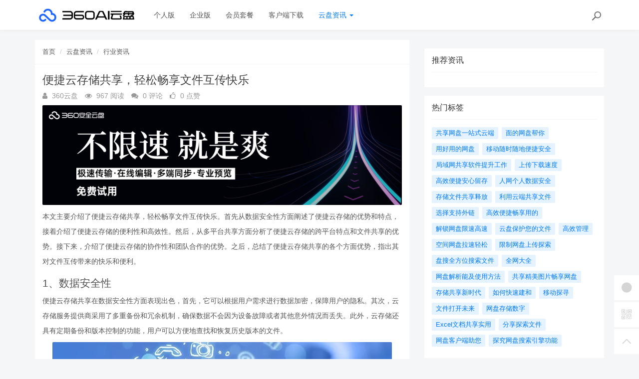

--- FILE ---
content_type: text/html; charset=utf-8
request_url: https://yunpan.360.cn/cms/hyzx/4935.html
body_size: 10806
content:
<!DOCTYPE html>
<!--[if lt IE 7]>
<html class="lt-ie9 lt-ie8 lt-ie7 NZnRRRcVpasinOBM5ctOobN8y9sla7"> <![endif]-->
<!--[if IE 7]>
<html class="lt-ie9 lt-ie8 JU20L2r8mYyOmUICg0mE4Ct0aQsMUJ"> <![endif]-->
<!--[if IE 8]>
<html class="lt-ie9 M1LHLyIZkEw8CPJruINUP7pYD4c6cR"> <![endif]-->
<!--[if gt IE 8]><!-->
<html class=" nnQ5OeOwrlZizfov0oaId42ipxViMY"> <!--<![endif]-->
<head>
    <meta http-equiv="Content-Type" content="text/html; charset=UTF-8">
    <meta http-equiv="X-UA-Compatible" content="IE=edge,Chrome=1">
    <meta name="viewport" content="width=device-width,minimum-scale=1.0,maximum-scale=1.0,user-scalable=no">
    <meta name="renderer" content="webkit">
    <title>便捷云存储共享，轻松畅享文件互传快乐 - 360AI云盘</title>
    <meta name="keywords" content="便捷存储,便捷存储共享,便捷存储共享轻松"/>
    <meta name="description" content="本文主要介绍了便捷云存储共享，轻松畅享文件互传快乐。首先从数据安全性方面阐述了便捷云存储的优势和特点，接着介绍了便捷云存储的便利性和高效性。然后，从多平台共享方面分析了便捷云存储的跨平台特点和文件共享"/>

    <link rel="shortcut icon" href="/assets/img/favicon.ico" type="image/x-icon"/>
    <link rel="stylesheet" media="screen" href="/assets/css/bootstrap.min.css?v=1.0.60"/>
    <link rel="stylesheet" media="screen" href="/assets/libs/font-awesome/css/font-awesome.min.css?v=1.0.60"/>
    <link rel="stylesheet" media="screen" href="/assets/libs/fastadmin-layer/dist/theme/default/layer.css?v=1.0.60"/>
    <link rel="stylesheet" media="screen" href="/assets/addons/cms/css/swiper.min.css?v=1.0.60">
    <link rel="stylesheet" media="screen" href="/assets/addons/cms/css/share.min.css?v=1.0.60">
    <link rel="stylesheet" media="screen" href="/assets/addons/cms/css/iconfont.css?v=1.0.60">
    <link rel="stylesheet" media="screen" href="/assets/addons/cms/css/common.css?v=1.0.60"/>

    <!--分享-->
    <meta property="og:title" content="便捷云存储共享，轻松畅享文件互传快乐"/>
    <meta property="og:image" content="https://yunpan.360.cn/uploads/20230710/ee715b2f50010e578f8aaa7406af9326.jpg"/>
    <meta property="og:description" content="本文主要介绍了便捷云存储共享，轻松畅享文件互传快乐。首先从数据安全性方面阐述了便捷云存储的优势和特点，接着介绍了便捷云存储的便利性和高效性。然后，从多平台共享方面分析了便捷云存储的跨平台特点和文件共享"/>

    <!--[if lt IE 9]>
    <script src="/libs/html5shiv.js"></script>
    <script src="/libs/respond.min.js"></script>
    <![endif]-->
    <!--统计代码 S-->
	<script>
var _hmt = _hmt || [];
(function() {
  var hm = document.createElement("script");
  hm.src = "https://hm.baidu.com/hm.js?4713e5469ff3867ffd607638a251060d";
  var s = document.getElementsByTagName("script")[0]; 
  s.parentNode.insertBefore(hm, s);
})();
</script>	<!--统计代码 end-->
    
</head>
<body class="group-page skin-white YUWfBycm57C9zQjz3eHUXbfZHAbrOP">

<header class="header ocEq4f5Tnvqy6a21MbwARgsuSspaRG">
    <!-- S 导航 -->
    <nav class="navbar navbar-default navbar-white navbar-fixed-top 7r32GlbUNItqbo4vcursZN66rxZ2tI" role="navigation">
        <div class="container E07r6bAbGpbHRNL2eH6kexEG8Ape6f">

            <div class="navbar-header pY2zMHxKnKfTJ19pcBn9XMSKRlOBmE">
                <button type="button" class="navbar-toggle sidebar-toggle RYs75U9cto24swBQConuSMG4HygPOM">
                    <span class="sr-only ZbAxRgvGt9y6LfpVedJq8qMw69ZF4g">Toggle navigation</span>
                    <span class="icon-bar d7CZrkTtVcwuK5TwwjiQBICeNK1r22"></span>
                    <span class="icon-bar EFYal92fbwkLWnAg1w9ao7d9FtOlSa"></span>
                    <span class="icon-bar S9d3vweyzaEDhjQcj9sZHTOAWl1llC"></span>
                </button>
                <a class="navbar-brand XhueZ218mbtvZxLIHJUdf1Vj8BI8MO" href="/"><img src="/uploads/20240725/865ccc8cb1646e00251e395f3c104108.png" style="height:100%;" alt=""></a>
            </div>

            <div class="collapse navbar-collapse 8wOZrpgoVoT9bSAIGHmALQeOanFZXd" id="navbar-collapse">
                <ul class="nav navbar-nav JoSOWv4YqavOA9cTDKcyERlCKpekHd" data-current="5">
                    <!--如果你需要自定义NAV,可使用channellist标签来完成,这里只设置了2级,如果显示无限级,请使用cms:nav标签-->
                                        <!--判断是否有子级或高亮当前栏目-->
                    <li class=" hNRVJZ30AKwX6fqDk1pCvqaArkFwu3">
                        <a href="/" >个人版</a>
                        <ul class="dropdown-menu hidden sPmmem4CQwSiOxQBkMBBisuAUuTRpq" role="menu">
                                                    </ul>
                    </li>
                                        <!--判断是否有子级或高亮当前栏目-->
                    <li class=" hNRVJZ30AKwX6fqDk1pCvqaArkFwu3">
                        <a href="/disk/enterprise.html" >企业版</a>
                        <ul class="dropdown-menu hidden sPmmem4CQwSiOxQBkMBBisuAUuTRpq" role="menu">
                                                    </ul>
                    </li>
                                        <!--判断是否有子级或高亮当前栏目-->
                    <li class="dropdown hNRVJZ30AKwX6fqDk1pCvqaArkFwu3">
                        <a href="/disk/member.html"  data-toggle="dropdown" >会员套餐</a>
                        <ul class="dropdown-menu hidden sPmmem4CQwSiOxQBkMBBisuAUuTRpq" role="menu">
                                                    </ul>
                    </li>
                                        <!--判断是否有子级或高亮当前栏目-->
                    <li class=" hNRVJZ30AKwX6fqDk1pCvqaArkFwu3">
                        <a href="/disk/download1.html" >客户端下载</a>
                        <ul class="dropdown-menu hidden sPmmem4CQwSiOxQBkMBBisuAUuTRpq" role="menu">
                                                    </ul>
                    </li>
                                        <!--判断是否有子级或高亮当前栏目-->
                    <li class="dropdown active hNRVJZ30AKwX6fqDk1pCvqaArkFwu3">
                        <a href="/cms/news.html"  data-toggle="dropdown" >云盘资讯 <b class="caret 0J4rXufqYvSgbJ39bXDMHWOKFlJhP5"></b></a>
                        <ul class="dropdown-menu  sPmmem4CQwSiOxQBkMBBisuAUuTRpq" role="menu">
                                                        <li><a href="/cms/enterprise_news.html">企业资讯</a></li>
                                                        <li><a href="/cms/bgjq.html">办公技巧</a></li>
                                                        <li><a href="/cms/hyzx.html">行业资讯</a></li>
                                                        <li><a href="/cms/cjwt.html">常见问题</a></li>
                                                    </ul>
                    </li>
                    
                    <!--如果需要无限级请使用cms:nav标签-->
                    
                </ul>
                <ul class="nav navbar-nav navbar-right YKqhuzveb6ENAQ3qZECHlc7sKTx5El">
                    <li>
                        <form class="form-inline navbar-form 3K86obHr6BGhzpZoEjGMYi1QdrgFPQ" action="/cms/s.html" method="get">
                            <div class="form-search hidden-sm Vj7H3zBxh8jWHhtlxjxyScBKuZxt3W">
                                <input class="form-control LYGDb2BS4HXRxwrL43N7x9SfTW4oWu" name="q" data-suggestion-url="/addons/cms/search/suggestion.html" type="search" id="searchinput" value="" placeholder="搜索">
                                <div class="search-icon YzsG0h9tyHvpD0PU0ebcpyL661Mf3d"></div>
                            </div>
                            <input type="hidden" name="__searchtoken__" value="5a5af8f7cddad063745a04c458d2f129" />                        </form>
                    </li>
                                    </ul>
            </div>

        </div>
    </nav>
    <!-- E 导航 -->

</header>

<main class="main-content sty2cB3CxhHOsLi480tDHGxdtR33Qx">
    

<div class="container FqcTXd0N7NM2pcmZ9KkpeBB4yW8pNZ" id="content-container">

    <div class="row mHuW4p69P7YMFLJSYeBBkKXjNRcp5P">

        <main class="col-xs-12 col-md-8 kd2Gw2FGH1LHhDsxUMMOpuzINoW2LG">
            <div class="panel panel-default article-content eRcRdYQV3bTz1bxNcUPlV6N6xWG0UH">
                <div class="panel-heading NmA23F4ZPy62DM0F88qURE9P1gHsBt">
                    <ol class="breadcrumb cnudpddYtnG54ZuZrruOAc7ctTzJGz">
                        <!-- S 面包屑导航 -->
                                                <li><a href="/cms/">首页</a></li>
                                                <li><a href="/cms/news.html">云盘资讯</a></li>
                                                <li><a href="/cms/hyzx.html">行业资讯</a></li>
                                                <!-- E 面包屑导航 -->
                    </ol>
                </div>
                <div class="panel-body sF2SRxcddamSDALYBp2lsXtZIjIG1F">
                    <div class="article-metas Rad59Ej0r7ipyl0ib3rU8VscFvbJXB">
                        <h1 class="metas-title 8xSjZCc6NgdrUQWEh2W92PtyKOTZrv" >便捷云存储共享，轻松畅享文件互传快乐</h1>

                        <div class="metas-body 3nyZeRH64mGc1p6RRKUwGTLsz1gSYx">
                                                        <span>
                                <i class="fa fa-user LPQtpBcSZ0BO4VCPT22mjKwG2vStTc"></i> 360云盘                            </span>
                                                        <span class="views-num 1sgMrNWT7WJg3vN0IofaqEZmZZjMC5">
                                <i class="fa fa-eye At1BEli3ZQp2b2G7s7i0BJ9Qz4bKSR"></i> 967 阅读
                            </span>
                            <span class="comment-num 2iRQ7Qcm0dGbargNrLyg4oXKvsMQKz">
                                <i class="fa fa-comments yZYF5Q5hbPXx7IAxKFW8xe6Wo17Ra4"></i> 0 评论
                            </span>
                            <span class="like-num hgAf6VObUlHhGfJMkTiQ8TFzTnxtSz">
                                <i class="fa fa-thumbs-o-up FYeD4uS6w7MBzOvycTfvnv7YuIGi6d"></i>
                                <span class="js-like-num jB7Cc7ZGEaUMEhYGz9vv44ubHCvxKQ"> 0 点赞
                                </span>
                            </span>
                        </div>

                    </div>

                    <div class="article-text SFUEHyeuPpdIWLP0FCOtKCfxistjRU">
                        <!-- S 正文 -->
                        <p>
                                                        <p><a href="https://www.yunpan.com"  target="_blank"><img src="http://yunpan.360.cn/uploads/20230710/c158f1624cd948cba4d6c5b4f6bcae03.jpg" alt="个人同步网盘" style="display: block; margin: 0 auto;"></a></p><p>本文主要介绍了便捷云存储共享，轻松畅享文件互传快乐。首先从数据安全性方面阐述了便捷云存储的优势和特点，接着介绍了便捷云存储的便利性和高效性。然后，从多平台共享方面分析了便捷云存储的跨平台特点和文件共享的优势。接下来，介绍了便捷云存储的协作性和团队合作的优势。之后，总结了便捷云存储共享的各个方面优势，指出其对文件互传带来的快乐和便利。</p><h3>1、数据安全性</h3><p>便捷云存储共享在数据安全性方面表现出色，首先，它可以根据用户需求进行数据加密，保障用户的隐私。其次，云存储服务提供商采用了多重备份和冗余机制，确保数据不会因为设备故障或者其他意外情况而丢失。此外，云存储还具有定期备份和版本控制的功能，用户可以方便地查找和恢复历史版本的文件。</p><img style="display: block; margin: 0 auto;" src="https://yunpan.360.cn/uploads/20230710/b226dc91f944e9bb426ec04c68a7b435.jpg" alt="便捷云存储共享，轻松畅享文件互传快乐"><p>便捷云存储共享还可以通过访问控制和权限管理来保证数据的安全性。用户可以设置文件的访问权限，控制文件的访问范围，并且可以随时更改权限设置。此外，云存储服务提供商还采用了防火墙和数据加密等技术，增强了数据的安全性和保密性。</p><p>综上所述，便捷云存储共享在数据安全性方面具有很大的优势，用户可以放心地将文件存储在云端，享受安全可靠的云存储服务。</p><h3>2、便利性和高效性</h3><p>便捷云存储共享具有出色的便利性和高效性，首先，用户只需要将文件上传到云存储空间，即可随时随地访问和管理文件，不再受限于特定设备。此外，云存储还支持多种文件格式的预览和在线编辑，用户可以直接在浏览器中查看或编辑文件，无需下载和安装相关软件。</p><p>便捷云存储共享还可以通过文件同步功能实现多设备间的文件同步，用户可以在不同的设备上同步访问和编辑文件。而且，云存储服务提供商通常提供了快速文件传输和下载的功能，大大提高了文件传输的效率和速度。</p><p>综上所述，便捷云存储共享具有便利性和高效性，用户可以方便地管理和共享文件，提高工作效率，享受更快速、更便捷的文件互传体验。</p><h3>3、多平台共享</h3><p>便捷云存储共享具有跨平台特点，用户可以在多个平台上访问和共享文件。首先，云存储服务通常提供了针对不同操作系统的客户端和移动应用程序，在Windows、Mac、iOS、Android等平台上都可以方便地访问和管理文件。</p><p>便捷云存储共享还支持多种文件共享方式，用户可以通过生成共享链接，将文件分享给他人或者在社交媒体上进行共享。此外，还支持多人协同编辑和评论功能，多人可以同时编辑和评论同一份文件，方便团队合作和文件共享。</p><p>综上所述，便捷云存储共享具有多平台共享的特点，用户可以方便地在多个平台上共享和访问文件，满足不同平台用户的需求。</p><h3>4、协作性和团队合作</h3><p>便捷云存储共享具有良好的协作性和团队合作的优势，首先，云存储服务通常提供了文件版本控制和协作编辑的功能，多人可以同时编辑同一份文件，并且可以查看和恢复历史版本的文件。此外，还支持文件的批注和评论功能，用户可以在文件中添加批注和评论，方便团队成员之间的交流和讨论。</p><p>便捷云存储共享还可以通过共享文件夹的功能，实现团队文件的共享和访问。团队成员可以共享同一个文件夹，方便多人协同管理和编辑文件，提高团队工作的效率和协作性。</p><p>综上所述，便捷云存储共享具有良好的协作性和团队合作的优势，用户可以方便地实现文件的协同编辑和团队合作，提高团队工作效率。</p><p>便捷云存储共享可以提供安全可靠的数据存储和管理，便利高效的文件操作和互传体验，跨平台共享和协作性团队合作的优势，带来便捷和快乐。</p>                        </p>
                        <!-- E 正文 -->
                    </div>

                    <!-- S 付费阅读 -->
<!-- E 付费阅读 -->


                    <!-- S 点赞 -->
<div class="article-donate gUNJld9kW9qZmvfHAcovKWMePwYSjk">
    <a href="javascript:" class="btn btn-primary btn-like btn-lg KLKTcUJGxmYQxcLsqazGOhXWcZuaV5" data-action="vote" data-type="like" data-id="4935" data-tag="archives"><i class="fa fa-thumbs-up maRRFmZirI9WdGbhSi6txVq4LAqGny"></i> 点赞(<span>0</span>)</a>
    </div>
<!-- E 点赞 -->


                    

<!-- S 分享 -->
<div class="social-share text-center mt-2 mb-1 h0HW91C4dsGsOiLTNbU8Y66CkU2zkQ" data-initialized="true" data-mode="prepend" data-image="https://yunpan.360.cn/uploads/20230710/ee715b2f50010e578f8aaa7406af9326.jpg">
    <!--<a href="javascript:" class="social-share-icon icon-heart addbookbark 21ZEn2f94wBDRlp9iXqf0LKLkUgRxu" data-type="archives" data-aid="4935" data-action="/addons/cms/ajax/collection.html"></a>-->
    <a href="#" class="social-share-icon icon-weibo EadOVqpP2ZAPnUab8p61iJ4OhGwqmL" target="_blank"></a>
    <a href="#" class="social-share-icon icon-qq zCnn4yNU9ptdFyL9mGw0ZZYnOf8ZPN" target="_blank"></a>
    <a href="#" class="social-share-icon icon-qzone QBFauv8YwTNTzLhWzCnsHyVdyGHa3V" target="_blank"></a>
    <a href="javascript:" class="social-share-icon icon-wechat PIojvElHL6zFHBBNFY2i039VxSDgcc"></a>
</div>
<!-- E 分享 -->


                    <div class="entry-meta nqA0K50yvlQA1MTvRM0NpCQW0amztW">
    <ul>
        <!-- S 归档 -->
        <li>本文分类：<a href="/cms/hyzx.html">行业资讯</a></li>
        <li>本文标签：<a href="/cms/t/便捷存储.html" class="tag XnNVIatmgN5zPwq7FWfqsPWiKKYS9r" rel="tag">便捷存储</a><a href="/cms/t/便捷存储共享.html" class="tag XnNVIatmgN5zPwq7FWfqsPWiKKYS9r" rel="tag">便捷存储共享</a><a href="/cms/t/便捷存储共享轻松.html" class="tag XnNVIatmgN5zPwq7FWfqsPWiKKYS9r" rel="tag">便捷存储共享轻松</a></li>
        <li>浏览次数：<span>967</span> 次浏览</li>
        <li>发布日期：2023-10-12 10:02:38</li>
        <li>本文链接：<a href="https://yunpan.360.cn/cms/hyzx/4935.html">https://yunpan.360.cn/cms/hyzx/4935.html</a></li>
        <!-- S 归档 -->
    </ul>

    <ul class="article-prevnext 51nWJC5LjxjKLxxKG9YXSNv8B6fPfU">
        <!-- S 上一篇下一篇 -->
                <li>
            <span>上一篇 &gt;</span>
            <a href="/cms/hyzx/4934.html">公共盘怎么建立：从零开始，快速搭建高效且可持续的公共盘系统，助力信息共享与合作！</a>
        </li>
                <li>
            <span>下一篇 &gt;</span>
            <a href="/cms/hyzx/4936.html">解决网盘登录问题，让您畅享文件共享与存储服务</a>
        </li>
                <!-- E 上一篇下一篇 -->
    </ul>
</div>


                    <div class="related-article 9BllX8Ob2cA2cOx5yKSmZsMrxoMkoQ">
    <div class="row RLDpod5eAsGcNb2oxYGjkGT9tGIIFt">
        <!-- S 相关文章 -->
                <div class="col-sm-3 col-xs-6 d6Vm09yX8YQJ23MFIOWKKvIEY3Fcsz">
            <a href="/cms/hyzx/11330.html" class="img-zoom 1tQnIP2V1KsORSUr2tlMO5HJH07kTu">
                <div class="embed-responsive embed-responsive-4by3 w9qCJGXuyoaLUibOlAsBXYOb4vTUMJ">
                    <img src="https://yunpan.360.cn/uploads/20230710/b226dc91f944e9bb426ec04c68a7b435.jpg" alt="便捷存储，畅享移动云盘的便利生活" class="embed-responsive-item xjWz71THBsWwUTTZDDSZGkLTAg7PoY">
                </div>
            </a>
            <h5 class="text-center ilmfVPblk1vaKdaOKh5mnKvSbI4wkG"><a href="/cms/hyzx/11330.html">便捷存储，畅享移动云盘的便利生活</a></h5>
        </div>
                <div class="col-sm-3 col-xs-6 d6Vm09yX8YQJ23MFIOWKKvIEY3Fcsz">
            <a href="/cms/hyzx/11252.html" class="img-zoom 1tQnIP2V1KsORSUr2tlMO5HJH07kTu">
                <div class="embed-responsive embed-responsive-4by3 w9qCJGXuyoaLUibOlAsBXYOb4vTUMJ">
                    <img src="https://yunpan.360.cn/uploads/20230710/39c92e675f842c7840a8651b6f1f07c3.jpg" alt="便捷存储分享下载：探索上传文件公共网盘功能与优势" class="embed-responsive-item xjWz71THBsWwUTTZDDSZGkLTAg7PoY">
                </div>
            </a>
            <h5 class="text-center ilmfVPblk1vaKdaOKh5mnKvSbI4wkG"><a href="/cms/hyzx/11252.html">便捷存储分享下载：探索上传文件公共网盘功能与优势</a></h5>
        </div>
                <div class="col-sm-3 col-xs-6 d6Vm09yX8YQJ23MFIOWKKvIEY3Fcsz">
            <a href="/cms/hyzx/10448.html" class="img-zoom 1tQnIP2V1KsORSUr2tlMO5HJH07kTu">
                <div class="embed-responsive embed-responsive-4by3 w9qCJGXuyoaLUibOlAsBXYOb4vTUMJ">
                    <img src="https://yunpan.360.cn/uploads/20230710/5820001dce3f1bfc0f43a3332bb6bdec.jpg" alt="便捷云存储共享，轻松管理你的数据" class="embed-responsive-item xjWz71THBsWwUTTZDDSZGkLTAg7PoY">
                </div>
            </a>
            <h5 class="text-center ilmfVPblk1vaKdaOKh5mnKvSbI4wkG"><a href="/cms/hyzx/10448.html">便捷云存储共享，轻松管理你的数据</a></h5>
        </div>
                <div class="col-sm-3 col-xs-6 d6Vm09yX8YQJ23MFIOWKKvIEY3Fcsz">
            <a href="/cms/hyzx/8806.html" class="img-zoom 1tQnIP2V1KsORSUr2tlMO5HJH07kTu">
                <div class="embed-responsive embed-responsive-4by3 w9qCJGXuyoaLUibOlAsBXYOb4vTUMJ">
                    <img src="https://yunpan.360.cn/uploads/20230710/5820001dce3f1bfc0f43a3332bb6bdec.jpg" alt="便捷存储、轻松共享：一站式管理你的网盘文件" class="embed-responsive-item xjWz71THBsWwUTTZDDSZGkLTAg7PoY">
                </div>
            </a>
            <h5 class="text-center ilmfVPblk1vaKdaOKh5mnKvSbI4wkG"><a href="/cms/hyzx/8806.html">便捷存储、轻松共享：一站式管理你的网盘文件</a></h5>
        </div>
                <!-- E 相关文章 -->
    </div>
</div>


                    <div class="clearfix TRa1cWeajjiNXeGOIzkqJUA3htw64u"></div>
                </div>
            </div>

            
        </main>

        <aside class="col-xs-12 col-md-4 do47JGKWnR79nYWvC7lEWCFR74nZNm">
            <!--@formatter:off-->
<!--@formatter:on-->

            
<div class="panel panel-blockimg z9d2W8Ep1kFvQUTVcsz2BxRisb6ftR">
    </div>

<!-- S 热门资讯 -->
<div class="panel panel-default hot-article BRUQF5h8Lo1nnVKReXxEMekDgd4Z2j">
    <div class="panel-heading hSRWTKjkM1i1bgnqTjHYNb1NiV0G3V">
        <h3 class="panel-title GptNgFRyYltDkruFdogKLlBR1XLvuf">推荐资讯</h3>
    </div>
    <div class="panel-body vwOZXUAdnhwgUya5xgZJsitFdRFZR9">
            </div>
</div>
<!-- E 热门资讯 -->

<div class="panel panel-blockimg uKX2p7kVspCsBO1uLab2fF3uM9rnID">
    </div>

<!-- S 热门标签 -->
<div class="panel panel-default hot-tags UxLtSXPVSrTVWsBftuhRvgXh6vGsee">
    <div class="panel-heading xOpjZjyqAfliC4LXHGXja7lAPDfMJo">
        <h3 class="panel-title UMHJRj0ptsPFTMdmDVrgzytUCyXTFd">热门标签</h3>
    </div>
    <div class="panel-body MNk4H6ButNXzVwKnnkD1n16uou65ML">
        <div class="tags Hq9xkMiERosvAepi7gSGAC4LH0jOjW">
                        <a href="/cms/t/共享网盘一站式云端.html" class="tag Dkp6F3Qkk0Ytwllk1fDpLeqQmtJSx4"> <span>共享网盘一站式云端</span></a>
                        <a href="/cms/t/面的网盘帮你.html" class="tag Dkp6F3Qkk0Ytwllk1fDpLeqQmtJSx4"> <span>面的网盘帮你</span></a>
                        <a href="/cms/t/用好用的网盘.html" class="tag Dkp6F3Qkk0Ytwllk1fDpLeqQmtJSx4"> <span>用好用的网盘</span></a>
                        <a href="/cms/t/移动随时随地便捷安全.html" class="tag Dkp6F3Qkk0Ytwllk1fDpLeqQmtJSx4"> <span>移动随时随地便捷安全</span></a>
                        <a href="/cms/t/局域网共享软件提升工作.html" class="tag Dkp6F3Qkk0Ytwllk1fDpLeqQmtJSx4"> <span>局域网共享软件提升工作</span></a>
                        <a href="/cms/t/上传下载速度.html" class="tag Dkp6F3Qkk0Ytwllk1fDpLeqQmtJSx4"> <span>上传下载速度</span></a>
                        <a href="/cms/t/高效便捷安心留存.html" class="tag Dkp6F3Qkk0Ytwllk1fDpLeqQmtJSx4"> <span>高效便捷安心留存</span></a>
                        <a href="/cms/t/人网个人数据安全.html" class="tag Dkp6F3Qkk0Ytwllk1fDpLeqQmtJSx4"> <span>人网个人数据安全</span></a>
                        <a href="/cms/t/存储文件共享释放.html" class="tag Dkp6F3Qkk0Ytwllk1fDpLeqQmtJSx4"> <span>存储文件共享释放</span></a>
                        <a href="/cms/t/利用云端共享文件.html" class="tag Dkp6F3Qkk0Ytwllk1fDpLeqQmtJSx4"> <span>利用云端共享文件</span></a>
                        <a href="/cms/t/选择支持外链.html" class="tag Dkp6F3Qkk0Ytwllk1fDpLeqQmtJSx4"> <span>选择支持外链</span></a>
                        <a href="/cms/t/高效便捷畅享用的.html" class="tag Dkp6F3Qkk0Ytwllk1fDpLeqQmtJSx4"> <span>高效便捷畅享用的</span></a>
                        <a href="/cms/t/解锁网盘限速高速.html" class="tag Dkp6F3Qkk0Ytwllk1fDpLeqQmtJSx4"> <span>解锁网盘限速高速</span></a>
                        <a href="/cms/t/云盘保护您的文件.html" class="tag Dkp6F3Qkk0Ytwllk1fDpLeqQmtJSx4"> <span>云盘保护您的文件</span></a>
                        <a href="/cms/t/高效管理.html" class="tag Dkp6F3Qkk0Ytwllk1fDpLeqQmtJSx4"> <span>高效管理</span></a>
                        <a href="/cms/t/空间网盘拉速轻松.html" class="tag Dkp6F3Qkk0Ytwllk1fDpLeqQmtJSx4"> <span>空间网盘拉速轻松</span></a>
                        <a href="/cms/t/限制网盘上传探索.html" class="tag Dkp6F3Qkk0Ytwllk1fDpLeqQmtJSx4"> <span>限制网盘上传探索</span></a>
                        <a href="/cms/t/盘搜全方位搜索文件.html" class="tag Dkp6F3Qkk0Ytwllk1fDpLeqQmtJSx4"> <span>盘搜全方位搜索文件</span></a>
                        <a href="/cms/t/全网大全.html" class="tag Dkp6F3Qkk0Ytwllk1fDpLeqQmtJSx4"> <span>全网大全</span></a>
                        <a href="/cms/t/网盘解析能及使用方法.html" class="tag Dkp6F3Qkk0Ytwllk1fDpLeqQmtJSx4"> <span>网盘解析能及使用方法</span></a>
                        <a href="/cms/t/共享精美图片畅享网盘.html" class="tag Dkp6F3Qkk0Ytwllk1fDpLeqQmtJSx4"> <span>共享精美图片畅享网盘</span></a>
                        <a href="/cms/t/存储共享新时代.html" class="tag Dkp6F3Qkk0Ytwllk1fDpLeqQmtJSx4"> <span>存储共享新时代</span></a>
                        <a href="/cms/t/如何快速建和.html" class="tag Dkp6F3Qkk0Ytwllk1fDpLeqQmtJSx4"> <span>如何快速建和</span></a>
                        <a href="/cms/t/移动探寻.html" class="tag Dkp6F3Qkk0Ytwllk1fDpLeqQmtJSx4"> <span>移动探寻</span></a>
                        <a href="/cms/t/文件打开未来.html" class="tag Dkp6F3Qkk0Ytwllk1fDpLeqQmtJSx4"> <span>文件打开未来</span></a>
                        <a href="/cms/t/网盘存储数字.html" class="tag Dkp6F3Qkk0Ytwllk1fDpLeqQmtJSx4"> <span>网盘存储数字</span></a>
                        <a href="/cms/t/Excel文档共享实用.html" class="tag Dkp6F3Qkk0Ytwllk1fDpLeqQmtJSx4"> <span>Excel文档共享实用</span></a>
                        <a href="/cms/t/分享探索文件.html" class="tag Dkp6F3Qkk0Ytwllk1fDpLeqQmtJSx4"> <span>分享探索文件</span></a>
                        <a href="/cms/t/网盘客户端助您.html" class="tag Dkp6F3Qkk0Ytwllk1fDpLeqQmtJSx4"> <span>网盘客户端助您</span></a>
                        <a href="/cms/t/探究网盘搜索引擎功能.html" class="tag Dkp6F3Qkk0Ytwllk1fDpLeqQmtJSx4"> <span>探究网盘搜索引擎功能</span></a>
                    </div>
    </div>
</div>
<!-- E 热门标签 -->

<!-- S 推荐下载 -->
<div class="panel panel-default recommend-article BkOhdYEE8rKKfTEKlw0P2yQlhcAadO">
    <div class="panel-heading igXEQgh7xHsp8fRXD5hUDEl4hqUl8t">
        <h3 class="panel-title q3zpLpVOrpXMLwggrsmtpZFdAkE0rl">推荐下载</h3>
    </div>
    <div class="panel-body Tk45xsPyICitgIpunuW5elbejFyzbd">
            </div>
</div>
<!-- E 推荐下载 -->

<div class="panel panel-blockimg wdiGBL8401AXuAzDSL3hv3F2cNdODH">
    
</div>

        </aside>
    </div>
</div>

</main>

<footer>
    <div id="footer">
        <div class="container 2RawopPIimQTWe47QZGabbVDpVJEtp">
            <div class="row footer-inner uTq5sDCxFWlZdbo4zW4NH333AlAg6e">
                <div class="col-xs-12 xYAglQdpaH9g5e7SRAzE7k41ArAgy7">
                    <div class="footer-logo pull-left mr-4 eNZTZIJBpbwyuApv8GKECObrBYHxGA">
                        <a href="/cms/"><i class="fa fa-bookmark QVpqOscij3v0zGaFwtpiTrmitH4Uo7"></i></a>
                    </div>
                    <div class="pull-left 8EEnAalQk4HN2rHt6D9FxHM3dbGOPZ">
                        Copyright&nbsp;©&nbsp;2026 All rights reserved. 北京奇虎科技有限公司                        <a href="https://beian.miit.gov.cn" target="_blank">京ICP备08010314号-6</a>

                    <ul class="list-unstyled list-inline mt-2 0OYMjulVDjrhqOX6gAq19ov8uguooM">
                        <li><a href="/cms/p/aboutus.html">关于我们</a></li>
                        <li><a href="/cms/p/agreement.html">用户协议</a></li>
                        <li><a href="https://yunpan.360.cn/addons/cms/sitemap/index/type/all.xml">网站地图</a></li>
                   
                        <!---->
                    </ul>
                    </div>

                </div>
            </div>
        </div>
    </div>
</footer>

<div id="floatbtn">
    <!-- S 浮动按钮 -->

        <a href="javascript:;">
        <i class="iconfont icon-wxapp 82GcHSHLADCgjLA2JzPslRdZRPGkOn"></i>
        <div class="floatbtn-wrapper 7ODIy78GE5fcBFFy97IUt2ShzgCMeX">
            <div class="qrcode U5QUJs7SGutT2RzqRAxgJolhttkliD"><img src="/uploads/20230629/a2b3d508cb0ff848535941c81d7c7449.jpg"></div>
            <p>微信小程序</p>
            <p>微信扫一扫体验</p>
        </div>
    </a>
    
    <!---->

    <!--<div class="floatbtn-item floatbtn-share jZfb6CIp888FXlSqTwqBSQDwjmfzKP">-->
    <!--    <i class="iconfont icon-share OfKXGdTnKrRk02tk2EJyEOq4PH0sSC"></i>-->
    <!--    <div class="floatbtn-wrapper qlata65JHCp4RKhwHYeJHST02JSUC2" style="height:50px;top:0">-->
    <!--        <div class="social-share p2PdnuikDgddDufMNaCyFVtiNYs8cp" data-initialized="true" data-mode="prepend">-->
    <!--            <a href="#" class="social-share-icon icon-weibo rDyD4qCb0en1po2MxfNNWYuXCciPPs" target="_blank"></a>-->
    <!--            <a href="#" class="social-share-icon icon-qq D3yPe3uzwtdjt8TrQWs4hUtgl6HE9W" target="_blank"></a>-->
    <!--            <a href="#" class="social-share-icon icon-qzone VeSuAi2DTU5czwUwnL4wjBx7HbOE3q" target="_blank"></a>-->
    <!--            <a href="#" class="social-share-icon icon-wechat rVJ7IRpuMcQudfRPiqjDeg64jPd9L2"></a>-->
    <!--        </div>-->
    <!--    </div>-->
    <!--</div>-->

        <a href="javascript:;">
        <i class="iconfont icon-qrcode 4TCUxqenhv7hipS9ZG3gHvb2FiRocP"></i>
        <div class="floatbtn-wrapper PKzTZWw9caCfN0c3HOaUHZZu7BnuqO">
            <div class="qrcode 6nZHs2pb2EtJhH8bEZpPJTB8gQuFbB"><img src="/uploads/20230627/ada9462fa2b4c129ec9afbdac231523d.jpg"></div>
            <p>微信公众账号</p>
            <p>微信扫一扫加关注</p>
        </div>
    </a>
    
    <!---->
    <!--<a id="feedback" class="hover 6ES0hjqxxxZzUXK8wXsahsUzSAzYAA" href="#comments">-->
    <!--    <i class="iconfont icon-feedback hIZa0ZzPHXIrHUz1fVYPM4xxavVn6G"></i>-->
    <!--    <em>发表<br>评论</em>-->
    <!--</a>-->
    <!---->

    <a id="back-to-top" class="hover nnABu9eRWBksJSOa4ufg04S6byI2N8" href="javascript:;">
        <i class="iconfont icon-backtotop HHUk4ohzMr1zOUNsXQ5bQudnMzwftN"></i>
        <em>返回<br>顶部</em>
    </a>
    <!-- E 浮动按钮 -->
</div>


<script type="text/javascript" src="/assets/libs/jquery/dist/jquery.min.js?v=1.0.60"></script>
<script type="text/javascript" src="/assets/libs/bootstrap/dist/js/bootstrap.min.js?v=1.0.60"></script>
<script type="text/javascript" src="/assets/libs/fastadmin-layer/dist/layer.js?v=1.0.60"></script>
<script type="text/javascript" src="/assets/libs/art-template/dist/template-native.js?v=1.0.60"></script>
<script type="text/javascript" src="/assets/addons/cms/js/jquery.autocomplete.js?v=1.0.60"></script>
<script type="text/javascript" src="/assets/addons/cms/js/swiper.min.js?v=1.0.60"></script>
<script type="text/javascript" src="/assets/addons/cms/js/share.min.js?v=1.0.60"></script>
<script type="text/javascript" src="/assets/addons/cms/js/cms.js?v=1.0.60"></script>


<script type="text/javascript" src="/assets/addons/cms/js/common.js?v=1.0.60"></script>

</body>
</html>
